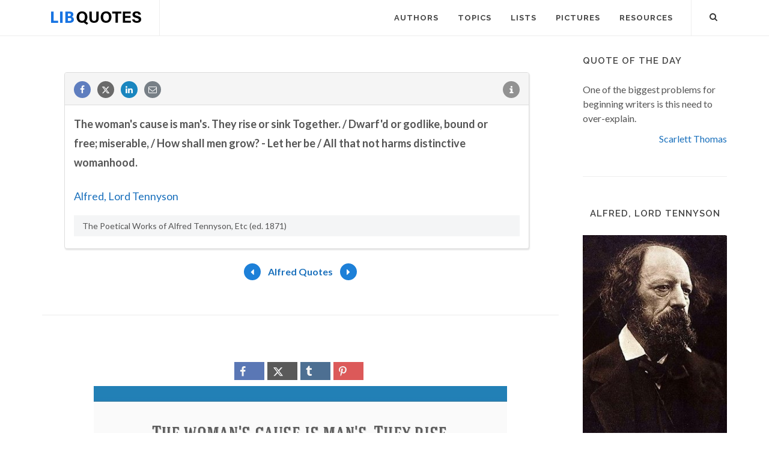

--- FILE ---
content_type: text/html; charset=utf-8
request_url: https://www.google.com/recaptcha/api2/aframe
body_size: 268
content:
<!DOCTYPE HTML><html><head><meta http-equiv="content-type" content="text/html; charset=UTF-8"></head><body><script nonce="UuOJes1IN5GBWBA8aC00Mw">/** Anti-fraud and anti-abuse applications only. See google.com/recaptcha */ try{var clients={'sodar':'https://pagead2.googlesyndication.com/pagead/sodar?'};window.addEventListener("message",function(a){try{if(a.source===window.parent){var b=JSON.parse(a.data);var c=clients[b['id']];if(c){var d=document.createElement('img');d.src=c+b['params']+'&rc='+(localStorage.getItem("rc::a")?sessionStorage.getItem("rc::b"):"");window.document.body.appendChild(d);sessionStorage.setItem("rc::e",parseInt(sessionStorage.getItem("rc::e")||0)+1);localStorage.setItem("rc::h",'1769036567021');}}}catch(b){}});window.parent.postMessage("_grecaptcha_ready", "*");}catch(b){}</script></body></html>